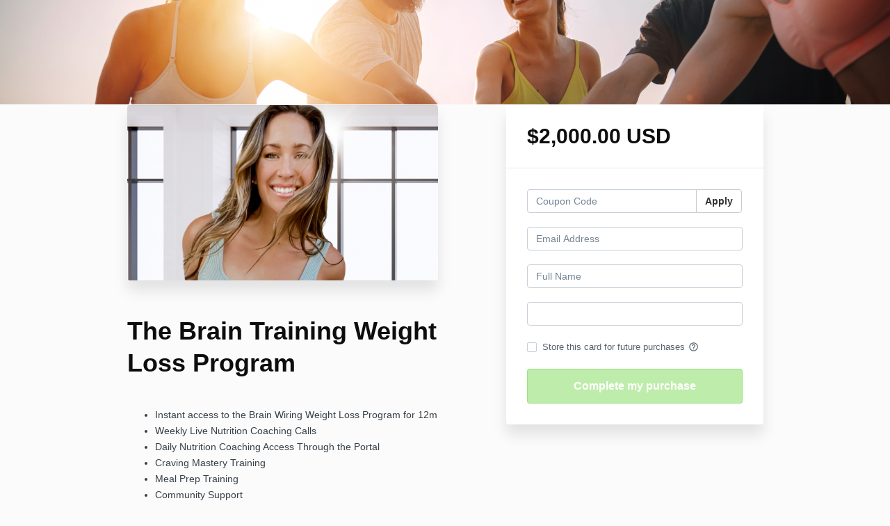

--- FILE ---
content_type: text/plain
request_url: https://www.google-analytics.com/j/collect?v=1&_v=j102&a=631467384&t=pageview&_s=1&dl=https%3A%2F%2Fwww.basicallyitmeals.com%2Foffers%2FZD7qPaVV%2Fcheckout&ul=en-us%40posix&dt=The%20Weight%20Loss%20Without%20Dieting%20Coaching%20Program&sr=1280x720&vp=1280x720&_u=IEBAAEABAAAAACAAI~&jid=642649250&gjid=2030602485&cid=1104341598.1769659928&tid=UA-110226581-14&_gid=1480529582.1769659928&_r=1&_slc=1&z=1599004899
body_size: -453
content:
2,cG-T1YZ7FBS8K